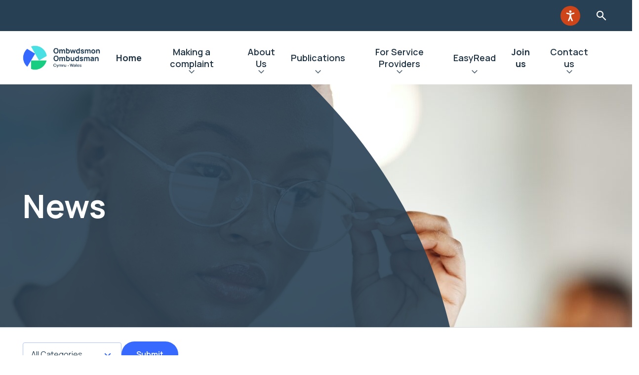

--- FILE ---
content_type: text/html; charset=UTF-8
request_url: https://www.ombudsman.wales/blog/media_category/annual-letters/
body_size: 11642
content:
<!doctype html>
<html lang="en-GB" prefix="og: https://ogp.me/ns#">
    <head>

    <script src="https://ajax.googleapis.com/ajax/libs/webfont/1.6.26/webfont.js"></script>
    <script src="https://unpkg.com/@googlemaps/markerclusterer/dist/index.min.js"></script>

    <link rel="preload" href="https://www.ombudsman.wales/wp-content/themes/spindogs/css/icomoon/fonts/icomoon.ttf?eoj5nh" as="font" type="font/ttf" crossorigin>
    <link rel="preload" href="https://www.ombudsman.wales/wp-content/themes/spindogs/css/icomoon/fonts/icomoon.woff?eoj5nh" as="font" type="font/woff" crossorigin>
    <link rel="prefetch" href="https://www.ombudsman.wales/wp-content/themes/spindogs/css/icomoon/fonts/icomoon.svg?eoj5nh#icomoon" type="image/svg+xml" crossorigin>


    <!-- favicon files -->
    <link rel="apple-touch-icon-precomposed" sizes="57x57" href="https://www.ombudsman.wales/wp-content/themes/spindogs/images/favicon/apple-touch-icon-57x57.png">
    <link rel="apple-touch-icon-precomposed" sizes="114x114" href="https://www.ombudsman.wales/wp-content/themes/spindogs/images/favicon/apple-touch-icon-114x114.png">
    <link rel="apple-touch-icon-precomposed" sizes="72x72" href="https://www.ombudsman.wales/wp-content/themes/spindogs/images/favicon/apple-touch-icon-72x72.png">
    <link rel="apple-touch-icon-precomposed" sizes="144x144" href="https://www.ombudsman.wales/wp-content/themes/spindogs/images/favicon/apple-touch-icon-144x144.png">
    <link rel="apple-touch-icon-precomposed" sizes="60x60" href=https://www.ombudsman.wales/wp-content/themes/spindogs"/images/favicon/apple-touch-icon-60x60.png">
    <link rel="apple-touch-icon-precomposed" sizes="120x120" href="https://www.ombudsman.wales/wp-content/themes/spindogs/images/favicon/apple-touch-icon-120x120.png">
    <link rel="apple-touch-icon-precomposed" sizes="76x76" href="https://www.ombudsman.wales/wp-content/themes/spindogs/images/favicon/apple-touch-icon-76x76.png">
    <link rel="apple-touch-icon-precomposed" sizes="152x152" href="https://www.ombudsman.wales/wp-content/themes/spindogs/images/favicon/apple-touch-icon-152x152.png">
    <link rel="icon" type="image/png" href="https://www.ombudsman.wales/wp-content/themes/spindogs/images/favicon/favicon-196x196.png" sizes="196x196">
    <link rel="icon" type="image/png" href="https://www.ombudsman.wales/wp-content/themes/spindogs/images/favicon/favicon-96x96.png" sizes="96x96">
    <link rel="icon" type="image/png" href="https://www.ombudsman.wales/wp-content/themes/spindogs/images/favicon/favicon-32x32.png" sizes="32x32">
    <link rel="icon" type="image/png" href="https://www.ombudsman.wales/wp-content/themes/spindogs/images/favicon/favicon-16x16.png" sizes="16x16">
    <link rel="icon" type="image/png" href="https://www.ombudsman.wales/wp-content/themes/spindogs/images/favicon/favicon-128.png" sizes="128x128">
    <meta name="application-name" content="&nbsp;">
    <meta name="msapplication-TileColor" content="#FFFFFF">
    <meta name="msapplication-TileImage" content="mstile-144x144.png">
    <meta name="msapplication-square70x70logo" content="mstile-70x70.png">
    <meta name="msapplication-square150x150logo" content="mstile-150x150.png">
    <meta name="msapplication-wide310x150logo" content="mstile-310x150.png">
    <meta name="msapplication-square310x310logo" content="mstile-310x310.png">

    	<style>img:is([sizes="auto" i], [sizes^="auto," i]) { contain-intrinsic-size: 3000px 1500px }</style>
	
<!-- Search Engine Optimization by Rank Math PRO - https://rankmath.com/ -->
<title>Annual Letters - Public Services Ombudsman for Wales</title>
<meta name="robots" content="index, follow, max-snippet:-1, max-video-preview:-1, max-image-preview:large"/>
<link rel="canonical" href="https://www.ombudsman.wales/blog/media_category/annual-letters/" />
<link rel="next" href="https://www.ombudsman.wales/blog/media_category/annual-letters/page/2/" />
<meta property="og:locale" content="en_GB" />
<meta property="og:type" content="article" />
<meta property="og:title" content="Annual Letters - Public Services Ombudsman for Wales" />
<meta property="og:url" content="https://www.ombudsman.wales/blog/media_category/annual-letters/" />
<meta property="og:site_name" content="Public Services Ombudsman for Wales" />
<meta name="twitter:card" content="summary_large_image" />
<meta name="twitter:title" content="Annual Letters - Public Services Ombudsman for Wales" />
<meta name="twitter:label1" content="Media" />
<meta name="twitter:data1" content="54" />
<script type="application/ld+json" class="rank-math-schema-pro">{"@context":"https://schema.org","@graph":[{"@type":"Person","@id":"https://www.ombudsman.wales/#person","name":"Public Services Ombudsman for Wales"},{"@type":"WebSite","@id":"https://www.ombudsman.wales/#website","url":"https://www.ombudsman.wales","name":"Public Services Ombudsman for Wales","publisher":{"@id":"https://www.ombudsman.wales/#person"},"inLanguage":"en-GB"},{"@type":"CollectionPage","@id":"https://www.ombudsman.wales/blog/media_category/annual-letters/#webpage","url":"https://www.ombudsman.wales/blog/media_category/annual-letters/","name":"Annual Letters - Public Services Ombudsman for Wales","isPartOf":{"@id":"https://www.ombudsman.wales/#website"},"inLanguage":"en-GB"}]}</script>
<!-- /Rank Math WordPress SEO plugin -->

<link rel="alternate" type="application/rss+xml" title="Public Services Ombudsman for Wales &raquo; Annual Letters Media Category Feed" href="https://www.ombudsman.wales/blog/media_category/annual-letters/feed/" />
<script>
window._wpemojiSettings = {"baseUrl":"https:\/\/s.w.org\/images\/core\/emoji\/16.0.1\/72x72\/","ext":".png","svgUrl":"https:\/\/s.w.org\/images\/core\/emoji\/16.0.1\/svg\/","svgExt":".svg","source":{"concatemoji":"https:\/\/www.ombudsman.wales\/wp-includes\/js\/wp-emoji-release.min.js?ver=6.8.3"}};
/*! This file is auto-generated */
!function(s,n){var o,i,e;function c(e){try{var t={supportTests:e,timestamp:(new Date).valueOf()};sessionStorage.setItem(o,JSON.stringify(t))}catch(e){}}function p(e,t,n){e.clearRect(0,0,e.canvas.width,e.canvas.height),e.fillText(t,0,0);var t=new Uint32Array(e.getImageData(0,0,e.canvas.width,e.canvas.height).data),a=(e.clearRect(0,0,e.canvas.width,e.canvas.height),e.fillText(n,0,0),new Uint32Array(e.getImageData(0,0,e.canvas.width,e.canvas.height).data));return t.every(function(e,t){return e===a[t]})}function u(e,t){e.clearRect(0,0,e.canvas.width,e.canvas.height),e.fillText(t,0,0);for(var n=e.getImageData(16,16,1,1),a=0;a<n.data.length;a++)if(0!==n.data[a])return!1;return!0}function f(e,t,n,a){switch(t){case"flag":return n(e,"\ud83c\udff3\ufe0f\u200d\u26a7\ufe0f","\ud83c\udff3\ufe0f\u200b\u26a7\ufe0f")?!1:!n(e,"\ud83c\udde8\ud83c\uddf6","\ud83c\udde8\u200b\ud83c\uddf6")&&!n(e,"\ud83c\udff4\udb40\udc67\udb40\udc62\udb40\udc65\udb40\udc6e\udb40\udc67\udb40\udc7f","\ud83c\udff4\u200b\udb40\udc67\u200b\udb40\udc62\u200b\udb40\udc65\u200b\udb40\udc6e\u200b\udb40\udc67\u200b\udb40\udc7f");case"emoji":return!a(e,"\ud83e\udedf")}return!1}function g(e,t,n,a){var r="undefined"!=typeof WorkerGlobalScope&&self instanceof WorkerGlobalScope?new OffscreenCanvas(300,150):s.createElement("canvas"),o=r.getContext("2d",{willReadFrequently:!0}),i=(o.textBaseline="top",o.font="600 32px Arial",{});return e.forEach(function(e){i[e]=t(o,e,n,a)}),i}function t(e){var t=s.createElement("script");t.src=e,t.defer=!0,s.head.appendChild(t)}"undefined"!=typeof Promise&&(o="wpEmojiSettingsSupports",i=["flag","emoji"],n.supports={everything:!0,everythingExceptFlag:!0},e=new Promise(function(e){s.addEventListener("DOMContentLoaded",e,{once:!0})}),new Promise(function(t){var n=function(){try{var e=JSON.parse(sessionStorage.getItem(o));if("object"==typeof e&&"number"==typeof e.timestamp&&(new Date).valueOf()<e.timestamp+604800&&"object"==typeof e.supportTests)return e.supportTests}catch(e){}return null}();if(!n){if("undefined"!=typeof Worker&&"undefined"!=typeof OffscreenCanvas&&"undefined"!=typeof URL&&URL.createObjectURL&&"undefined"!=typeof Blob)try{var e="postMessage("+g.toString()+"("+[JSON.stringify(i),f.toString(),p.toString(),u.toString()].join(",")+"));",a=new Blob([e],{type:"text/javascript"}),r=new Worker(URL.createObjectURL(a),{name:"wpTestEmojiSupports"});return void(r.onmessage=function(e){c(n=e.data),r.terminate(),t(n)})}catch(e){}c(n=g(i,f,p,u))}t(n)}).then(function(e){for(var t in e)n.supports[t]=e[t],n.supports.everything=n.supports.everything&&n.supports[t],"flag"!==t&&(n.supports.everythingExceptFlag=n.supports.everythingExceptFlag&&n.supports[t]);n.supports.everythingExceptFlag=n.supports.everythingExceptFlag&&!n.supports.flag,n.DOMReady=!1,n.readyCallback=function(){n.DOMReady=!0}}).then(function(){return e}).then(function(){var e;n.supports.everything||(n.readyCallback(),(e=n.source||{}).concatemoji?t(e.concatemoji):e.wpemoji&&e.twemoji&&(t(e.twemoji),t(e.wpemoji)))}))}((window,document),window._wpemojiSettings);
</script>
<style id='wp-emoji-styles-inline-css'>

	img.wp-smiley, img.emoji {
		display: inline !important;
		border: none !important;
		box-shadow: none !important;
		height: 1em !important;
		width: 1em !important;
		margin: 0 0.07em !important;
		vertical-align: -0.1em !important;
		background: none !important;
		padding: 0 !important;
	}
</style>
<link rel='stylesheet' id='wp-block-library-css' href='https://www.ombudsman.wales/wp-includes/css/dist/block-library/style.min.css?ver=6.8.3' media='all' />
<style id='classic-theme-styles-inline-css'>
/*! This file is auto-generated */
.wp-block-button__link{color:#fff;background-color:#32373c;border-radius:9999px;box-shadow:none;text-decoration:none;padding:calc(.667em + 2px) calc(1.333em + 2px);font-size:1.125em}.wp-block-file__button{background:#32373c;color:#fff;text-decoration:none}
</style>
<style id='global-styles-inline-css'>
:root{--wp--preset--aspect-ratio--square: 1;--wp--preset--aspect-ratio--4-3: 4/3;--wp--preset--aspect-ratio--3-4: 3/4;--wp--preset--aspect-ratio--3-2: 3/2;--wp--preset--aspect-ratio--2-3: 2/3;--wp--preset--aspect-ratio--16-9: 16/9;--wp--preset--aspect-ratio--9-16: 9/16;--wp--preset--color--black: #000000;--wp--preset--color--cyan-bluish-gray: #abb8c3;--wp--preset--color--white: #ffffff;--wp--preset--color--pale-pink: #f78da7;--wp--preset--color--vivid-red: #cf2e2e;--wp--preset--color--luminous-vivid-orange: #ff6900;--wp--preset--color--luminous-vivid-amber: #fcb900;--wp--preset--color--light-green-cyan: #7bdcb5;--wp--preset--color--vivid-green-cyan: #00d084;--wp--preset--color--pale-cyan-blue: #8ed1fc;--wp--preset--color--vivid-cyan-blue: #0693e3;--wp--preset--color--vivid-purple: #9b51e0;--wp--preset--gradient--vivid-cyan-blue-to-vivid-purple: linear-gradient(135deg,rgba(6,147,227,1) 0%,rgb(155,81,224) 100%);--wp--preset--gradient--light-green-cyan-to-vivid-green-cyan: linear-gradient(135deg,rgb(122,220,180) 0%,rgb(0,208,130) 100%);--wp--preset--gradient--luminous-vivid-amber-to-luminous-vivid-orange: linear-gradient(135deg,rgba(252,185,0,1) 0%,rgba(255,105,0,1) 100%);--wp--preset--gradient--luminous-vivid-orange-to-vivid-red: linear-gradient(135deg,rgba(255,105,0,1) 0%,rgb(207,46,46) 100%);--wp--preset--gradient--very-light-gray-to-cyan-bluish-gray: linear-gradient(135deg,rgb(238,238,238) 0%,rgb(169,184,195) 100%);--wp--preset--gradient--cool-to-warm-spectrum: linear-gradient(135deg,rgb(74,234,220) 0%,rgb(151,120,209) 20%,rgb(207,42,186) 40%,rgb(238,44,130) 60%,rgb(251,105,98) 80%,rgb(254,248,76) 100%);--wp--preset--gradient--blush-light-purple: linear-gradient(135deg,rgb(255,206,236) 0%,rgb(152,150,240) 100%);--wp--preset--gradient--blush-bordeaux: linear-gradient(135deg,rgb(254,205,165) 0%,rgb(254,45,45) 50%,rgb(107,0,62) 100%);--wp--preset--gradient--luminous-dusk: linear-gradient(135deg,rgb(255,203,112) 0%,rgb(199,81,192) 50%,rgb(65,88,208) 100%);--wp--preset--gradient--pale-ocean: linear-gradient(135deg,rgb(255,245,203) 0%,rgb(182,227,212) 50%,rgb(51,167,181) 100%);--wp--preset--gradient--electric-grass: linear-gradient(135deg,rgb(202,248,128) 0%,rgb(113,206,126) 100%);--wp--preset--gradient--midnight: linear-gradient(135deg,rgb(2,3,129) 0%,rgb(40,116,252) 100%);--wp--preset--font-size--small: 13px;--wp--preset--font-size--medium: 20px;--wp--preset--font-size--large: 36px;--wp--preset--font-size--x-large: 42px;--wp--preset--spacing--20: 0.44rem;--wp--preset--spacing--30: 0.67rem;--wp--preset--spacing--40: 1rem;--wp--preset--spacing--50: 1.5rem;--wp--preset--spacing--60: 2.25rem;--wp--preset--spacing--70: 3.38rem;--wp--preset--spacing--80: 5.06rem;--wp--preset--shadow--natural: 6px 6px 9px rgba(0, 0, 0, 0.2);--wp--preset--shadow--deep: 12px 12px 50px rgba(0, 0, 0, 0.4);--wp--preset--shadow--sharp: 6px 6px 0px rgba(0, 0, 0, 0.2);--wp--preset--shadow--outlined: 6px 6px 0px -3px rgba(255, 255, 255, 1), 6px 6px rgba(0, 0, 0, 1);--wp--preset--shadow--crisp: 6px 6px 0px rgba(0, 0, 0, 1);}:where(.is-layout-flex){gap: 0.5em;}:where(.is-layout-grid){gap: 0.5em;}body .is-layout-flex{display: flex;}.is-layout-flex{flex-wrap: wrap;align-items: center;}.is-layout-flex > :is(*, div){margin: 0;}body .is-layout-grid{display: grid;}.is-layout-grid > :is(*, div){margin: 0;}:where(.wp-block-columns.is-layout-flex){gap: 2em;}:where(.wp-block-columns.is-layout-grid){gap: 2em;}:where(.wp-block-post-template.is-layout-flex){gap: 1.25em;}:where(.wp-block-post-template.is-layout-grid){gap: 1.25em;}.has-black-color{color: var(--wp--preset--color--black) !important;}.has-cyan-bluish-gray-color{color: var(--wp--preset--color--cyan-bluish-gray) !important;}.has-white-color{color: var(--wp--preset--color--white) !important;}.has-pale-pink-color{color: var(--wp--preset--color--pale-pink) !important;}.has-vivid-red-color{color: var(--wp--preset--color--vivid-red) !important;}.has-luminous-vivid-orange-color{color: var(--wp--preset--color--luminous-vivid-orange) !important;}.has-luminous-vivid-amber-color{color: var(--wp--preset--color--luminous-vivid-amber) !important;}.has-light-green-cyan-color{color: var(--wp--preset--color--light-green-cyan) !important;}.has-vivid-green-cyan-color{color: var(--wp--preset--color--vivid-green-cyan) !important;}.has-pale-cyan-blue-color{color: var(--wp--preset--color--pale-cyan-blue) !important;}.has-vivid-cyan-blue-color{color: var(--wp--preset--color--vivid-cyan-blue) !important;}.has-vivid-purple-color{color: var(--wp--preset--color--vivid-purple) !important;}.has-black-background-color{background-color: var(--wp--preset--color--black) !important;}.has-cyan-bluish-gray-background-color{background-color: var(--wp--preset--color--cyan-bluish-gray) !important;}.has-white-background-color{background-color: var(--wp--preset--color--white) !important;}.has-pale-pink-background-color{background-color: var(--wp--preset--color--pale-pink) !important;}.has-vivid-red-background-color{background-color: var(--wp--preset--color--vivid-red) !important;}.has-luminous-vivid-orange-background-color{background-color: var(--wp--preset--color--luminous-vivid-orange) !important;}.has-luminous-vivid-amber-background-color{background-color: var(--wp--preset--color--luminous-vivid-amber) !important;}.has-light-green-cyan-background-color{background-color: var(--wp--preset--color--light-green-cyan) !important;}.has-vivid-green-cyan-background-color{background-color: var(--wp--preset--color--vivid-green-cyan) !important;}.has-pale-cyan-blue-background-color{background-color: var(--wp--preset--color--pale-cyan-blue) !important;}.has-vivid-cyan-blue-background-color{background-color: var(--wp--preset--color--vivid-cyan-blue) !important;}.has-vivid-purple-background-color{background-color: var(--wp--preset--color--vivid-purple) !important;}.has-black-border-color{border-color: var(--wp--preset--color--black) !important;}.has-cyan-bluish-gray-border-color{border-color: var(--wp--preset--color--cyan-bluish-gray) !important;}.has-white-border-color{border-color: var(--wp--preset--color--white) !important;}.has-pale-pink-border-color{border-color: var(--wp--preset--color--pale-pink) !important;}.has-vivid-red-border-color{border-color: var(--wp--preset--color--vivid-red) !important;}.has-luminous-vivid-orange-border-color{border-color: var(--wp--preset--color--luminous-vivid-orange) !important;}.has-luminous-vivid-amber-border-color{border-color: var(--wp--preset--color--luminous-vivid-amber) !important;}.has-light-green-cyan-border-color{border-color: var(--wp--preset--color--light-green-cyan) !important;}.has-vivid-green-cyan-border-color{border-color: var(--wp--preset--color--vivid-green-cyan) !important;}.has-pale-cyan-blue-border-color{border-color: var(--wp--preset--color--pale-cyan-blue) !important;}.has-vivid-cyan-blue-border-color{border-color: var(--wp--preset--color--vivid-cyan-blue) !important;}.has-vivid-purple-border-color{border-color: var(--wp--preset--color--vivid-purple) !important;}.has-vivid-cyan-blue-to-vivid-purple-gradient-background{background: var(--wp--preset--gradient--vivid-cyan-blue-to-vivid-purple) !important;}.has-light-green-cyan-to-vivid-green-cyan-gradient-background{background: var(--wp--preset--gradient--light-green-cyan-to-vivid-green-cyan) !important;}.has-luminous-vivid-amber-to-luminous-vivid-orange-gradient-background{background: var(--wp--preset--gradient--luminous-vivid-amber-to-luminous-vivid-orange) !important;}.has-luminous-vivid-orange-to-vivid-red-gradient-background{background: var(--wp--preset--gradient--luminous-vivid-orange-to-vivid-red) !important;}.has-very-light-gray-to-cyan-bluish-gray-gradient-background{background: var(--wp--preset--gradient--very-light-gray-to-cyan-bluish-gray) !important;}.has-cool-to-warm-spectrum-gradient-background{background: var(--wp--preset--gradient--cool-to-warm-spectrum) !important;}.has-blush-light-purple-gradient-background{background: var(--wp--preset--gradient--blush-light-purple) !important;}.has-blush-bordeaux-gradient-background{background: var(--wp--preset--gradient--blush-bordeaux) !important;}.has-luminous-dusk-gradient-background{background: var(--wp--preset--gradient--luminous-dusk) !important;}.has-pale-ocean-gradient-background{background: var(--wp--preset--gradient--pale-ocean) !important;}.has-electric-grass-gradient-background{background: var(--wp--preset--gradient--electric-grass) !important;}.has-midnight-gradient-background{background: var(--wp--preset--gradient--midnight) !important;}.has-small-font-size{font-size: var(--wp--preset--font-size--small) !important;}.has-medium-font-size{font-size: var(--wp--preset--font-size--medium) !important;}.has-large-font-size{font-size: var(--wp--preset--font-size--large) !important;}.has-x-large-font-size{font-size: var(--wp--preset--font-size--x-large) !important;}
:where(.wp-block-post-template.is-layout-flex){gap: 1.25em;}:where(.wp-block-post-template.is-layout-grid){gap: 1.25em;}
:where(.wp-block-columns.is-layout-flex){gap: 2em;}:where(.wp-block-columns.is-layout-grid){gap: 2em;}
:root :where(.wp-block-pullquote){font-size: 1.5em;line-height: 1.6;}
</style>
<link rel='stylesheet' id='spindogs-css' href='https://www.ombudsman.wales/wp-content/themes/spindogs/css/main.css?ver=1764587996' media='all' />
<link rel="https://api.w.org/" href="https://www.ombudsman.wales/wp-json/" /><link rel="EditURI" type="application/rsd+xml" title="RSD" href="https://www.ombudsman.wales/xmlrpc.php?rsd" />
<meta charset='UTF-8'><meta name="viewport" content="width=device-width, initial-scale=1, shrink-to-fit=no"><!-- Google Tag Manager -->
<script>(function(w,d,s,l,i){w[l]=w[l]||[];w[l].push({'gtm.start':
new Date().getTime(),event:'gtm.js'});var f=d.getElementsByTagName(s)[0],
j=d.createElement(s),dl=l!='dataLayer'?'&l='+l:'';j.async=true;j.src=
'https://www.googletagmanager.com/gtm.js?id='+i+dl;f.parentNode.insertBefore(j,f);
})(window,document,'script','dataLayer','GTM-577PGV5');

window.dataLayer = window.dataLayer || [];
function gtag() { window.dataLayer.push(arguments); }
gtag('consent', 'default', {
  ad_storage: 'denied',
  analytics_storage: 'denied',
  ad_user_data: 'denied',
  ad_personalization: 'denied',
wait_for_update: 500,
});
dataLayer.push({'event': 'default_consent'});
</script>
<!-- End Google Tag Manager -->

</head>
    <body class='archive tax-media_category term-annual-letters term-62 wp-theme-spindogs'>
        <!-- Google Tag Manager (noscript) -->
<noscript><iframe src="https://www.googletagmanager.com/ns.html?id=GTM-577PGV5"
height="0" width="0" style="display:none;visibility:hidden"></iframe></noscript>
<!-- End Google Tag Manager (noscript) -->

         <div id="backToTop"></div>
         <nav aria-label="Skip to main">
            <a class="visually-hidden-focusable skiptomain" href="#Main">Skip to main content</a>
        </nav>

        <div class="wrapper"><!--wrapper-->
            <div class="row">
    <div class="col-12 order-1">
        <div class="header-aux">
            <div class="container">
                <div class="row">
                    <div class="col-12">
                        <div class="header-aux-nav">
                            <nav aria-label="Auxillery">
                                <ul class="nav-aux">
    <li class="menu-item">
		<div id="__ba_panel"><div class="imgDiv"><button aria-label="Listen with the ReachDeck Toolbar" title="Listen with the ReachDeck Toolbar" class="gw-launchpad-icon-button gw-launchpad-icon-button--orange gw-launchpad-icon-button--s3" type="button"><span class="gw-launchpad-icon-button__icon gw-launchpad-icon-button__icon--launchpad-s1 gw-launchpad-button__icon--accessibility-man-white" alt="Listen with the ReachDeck Toolbar"></span></button></div></div>
	</li>
	    <li class="menu-item">
		<button type="button" class="searchtoggle searchToggleTrigger">Toggle Search Form</button>
	</li>
</ul>
                            </nav>
                            <!--nav-->
                        </div>
                    </div>
                </div>
            </div>
        </div>
    </div>
    <div class="col-12 order-3 order-xl-2">
        <div class="searchbar searchBarElement" role="search" aria-hidden="true">
    <div class="container">
        <div class="searchbar-form">
            <form action="https://www.ombudsman.wales">
                <div class="container">
                    <div class="row">
                        <div class="col-xl-6 offset-xl-3">
                            <div class="search-wrapper">
                                <div class="field_wrap __text">
                                    <div class="label_wrap"><label for="searchbar-input">Type in your search and hit enter to see results…</label></div>
                                    <div class="input_wrap">
                                        <input type="text" placeholder="Search item" name="s" id="searchbar-input" class="searchBarFocus" value="" tabindex="-1">
                                    </div>
                                </div>
                                <div class="submit_wrap">
                                    <button type="submit" tabindex="-1">Search</button>
                                </div>
                                <button class="searchbar-close searchbarClose"><span class="visually-hidden">Searchbar close</span></button>
                            </div>
                        </div>
                    </div>
                </div>
            </form>
        </div>
    </div>
</div>
    </div>
    <div class="col-12 order-2 order-xl-3">
        <header class="header">
            <div class="container">
                <div class="row position-relative">
                    <div class="position-static col-12">
                        <div class="header-wrapper">
                                                        <a href="https://www.ombudsman.wales" class="header-logo">
                                <img src="https://www.ombudsman.wales/wp-content/uploads/2022/10/Ombudsman-Wales-Primary-Logo-Colour-Dark.png" alt="Public Services Ombudsman for Wales">
                            </a>
                                                        <div class="navcontainer">
                                <!--offcanvas-->
                                <div class="navwrap">
    <nav aria-label="Primary" class="nav">
                <ul>
                                                                <li class="menu-item menu-item-type-post_type menu-item-object-page menu-item-home menu-item-4171"><a href="https://www.ombudsman.wales/">Home</a></li>
                                                                                <li class="menu-item menu-item-type-post_type menu-item-object-page menu-item-412 menu-item menu-item-has-megamenu">
                        <div class="menu-item-has-megamenu-button">
                            <a href="https://www.ombudsman.wales/making-a-complaint/">Making a complaint</a>
                            <button type="button" aria-haspopup="true" aria-expanded="false">Expand Making a complaint</button>
                        </div>
                        <div class="menu-item-is-megamenu">
                            <div class="backto"><button type="button" aria-label="Back">Making a complaint</button></div>
                            <div class="viewall"><a href="https://www.ombudsman.wales/making-a-complaint/">Making a complaint</a></div>
                            <div class="container">
                                <div class="megamenu-wrap">
                                    <div class="megamenu-col">
                                        <div class="row">
                                                                                        <div class="col-lg-6 col-xl-3">
                                                                                                <a href="https://www.ombudsman.wales/making-a-complaint/" class="megamenu-link megamenu-link-has-children __heading">
                                                    <h2>Information:</h2>
                                                </a>
                                                                                                                                                <ul class="megamenu-list">
                                                    <!-- List items -->
                                                    <li class="backto"><button type="button">Information:</button></li>
                                                    <li class="viewall"><button type="button">Information:</button></li>
                                                                                                                                                                    <li><a href="/how-to-complain/" class="megamenu-link">How to complain</a></li>
                                                                                                                                                                                                                            <li><a href="/factsheets-new/" class="megamenu-link">Factsheets</a></li>
                                                                                                                                                                                                                            <li><a href="https://www.ombudsman.wales/organisations-you-can-complain-to-us-about/" class="megamenu-link">Organisations you can complain to us about</a></li>
                                                                                                                                                                                                                            <li><a href="/making-a-complaint/how-we-can-help-you-to-use-our-service/" class="megamenu-link">How we can help you to use our service</a></li>
                                                                                                                                                                                                                            <li><a href="/microsoft-365-secure-email/" class="megamenu-link">Microsoft 365 Secure Email</a></li>
                                                                                                                                                            </ul>
                                                                                            </div>
                                                                                        <div class="col-lg-6 col-xl-3">
                                                                                                <a href="https://www.ombudsman.wales/making-a-complaint/" class="megamenu-link megamenu-link-has-children __heading">
                                                    <h2>Complaints About:</h2>
                                                </a>
                                                                                                                                                <ul class="megamenu-list">
                                                    <!-- List items -->
                                                    <li class="backto"><button type="button">Complaints About:</button></li>
                                                    <li class="viewall"><button type="button">Complaints About:</button></li>
                                                                                                                                                                    <li><a href="/fact-sheets/complaints-against-public-bodies-our-procedure-easy-read/" class="megamenu-link">Complaints about public service providers in Wales</a></li>
                                                                                                                                                                                                                            <li><a href="/fact-sheets/what-we-do-when-we-get-your-complaint-about-the-conduct-of-a-local-councillor/" class="megamenu-link">Complaints about the conduct of local councillors</a></li>
                                                                                                                                                                                                                            <li><a href="/fact-sheets/complaints-about-independent-care-providers/" class="megamenu-link">Complaints about independent care providers</a></li>
                                                                                                                                                                                                                            <li><a href="/complaints-about-covid-nosocomial/" class="megamenu-link">Complaints about Nosocomial COVID-19</a></li>
                                                                                                                                                            </ul>
                                                                                            </div>
                                                                                        <div class="col-lg-6 col-xl-3">
                                                                                                <a href="https://www.ombudsman.wales/making-a-complaint/" class="megamenu-link megamenu-link-has-children __heading">
                                                    <h2>Other Organisations:</h2>
                                                </a>
                                                                                                                                                <ul class="megamenu-list">
                                                    <!-- List items -->
                                                    <li class="backto"><button type="button">Other Organisations:</button></li>
                                                    <li class="viewall"><button type="button">Other Organisations:</button></li>
                                                                                                                                                                    <li><a href="https://www.ombudsman.wales/other-organisations-that-may-be-able-to-help-you/" class="megamenu-link">Other organisations that may be able to help you</a></li>
                                                                                                                                                                                                                            <li><a href="/advice-advocates/" class="megamenu-link">Advice and Advocacy bodies</a></li>
                                                                                                                                                                                                                            <li><a href="https://www.ombudsman.wales/free-online-training-for-senedd-and-westminster-parliament-constituency-teams/" class="megamenu-link">Free online training for Senedd and Westminster Parliament constituency teams</a></li>
                                                                                                                                                            </ul>
                                                                                            </div>
                                                                                    </div>
                                    </div>
                                </div>
                            </div>
                        </div>
                    </li>
                                                                                <li class="menu-item menu-item-type-post_type menu-item-object-page menu-item-406 menu-item menu-item-has-megamenu">
                        <div class="menu-item-has-megamenu-button">
                            <a href="https://www.ombudsman.wales/about-us/">About Us</a>
                            <button type="button" aria-haspopup="true" aria-expanded="false">Expand About Us</button>
                        </div>
                        <div class="menu-item-is-megamenu">
                            <div class="backto"><button type="button" aria-label="Back">About Us</button></div>
                            <div class="viewall"><a href="https://www.ombudsman.wales/about-us/">About Us</a></div>
                            <div class="container">
                                <div class="megamenu-wrap">
                                    <div class="megamenu-col">
                                        <div class="row">
                                                                                        <div class="col-lg-6 col-xl-3">
                                                                                                <a href="https://www.ombudsman.wales/about-us/" class="megamenu-link megamenu-link-has-children __heading">
                                                    <h2>About us:</h2>
                                                </a>
                                                                                                                                                <ul class="megamenu-list">
                                                    <!-- List items -->
                                                    <li class="backto"><button type="button">About us:</button></li>
                                                    <li class="viewall"><button type="button">About us:</button></li>
                                                                                                                                                                    <li><a href="/who-we-are/" class="megamenu-link">Who We Are</a></li>
                                                                                                                                                                                                                            <li><a href="https://www.ombudsman.wales/vision-mission-and-values/" class="megamenu-link">Our mission, ambition, principles and aims</a></li>
                                                                                                                                                                                                                            <li><a href="https://www.ombudsman.wales/own-initiative-investigations/" class="megamenu-link">Our Own Initiative Investigations</a></li>
                                                                                                                                                                                                                            <li><a href="https://www.ombudsman.wales/service-standards/" class="megamenu-link">Our Service Standards</a></li>
                                                                                                                                                                                                                            <li><a href="https://www.ombudsman.wales/policies-and-procedures/" class="megamenu-link">Our Policies and Procedures </a></li>
                                                                                                                                                            </ul>
                                                                                            </div>
                                                                                        <div class="col-lg-6 col-xl-3">
                                                                                                <a href="https://www.ombudsman.wales/about-us/" class="megamenu-link megamenu-link-has-children __heading">
                                                    <h2>Requesting:</h2>
                                                </a>
                                                                                                                                                <ul class="megamenu-list">
                                                    <!-- List items -->
                                                    <li class="backto"><button type="button">Requesting:</button></li>
                                                    <li class="viewall"><button type="button">Requesting:</button></li>
                                                                                                                                                                    <li><a href="/how-to-request-a-review-of-a-decision-we-have-taken-or-complain-about-us" class="megamenu-link">How to request a review of a decision we have taken or complain about us</a></li>
                                                                                                                                                                                                                            <li><a href="https://www.ombudsman.wales/freedom-of-information/" class="megamenu-link">How to request information about our work</a></li>
                                                                                                                                                                                                                            <li><a href="https://www.ombudsman.wales/data-protection/" class="megamenu-link">How to request information we hold about you</a></li>
                                                                                                                                                                                                                            <li><a href="https://www.ombudsman.wales/guide-to-information/" class="megamenu-link">Guide to Information </a></li>
                                                                                                                                                            </ul>
                                                                                            </div>
                                                                                        <div class="col-lg-6 col-xl-3">
                                                                                                <a href="https://www.ombudsman.wales/about-us/" class="megamenu-link megamenu-link-has-children __heading">
                                                    <h2>Other:</h2>
                                                </a>
                                                                                                                                                <ul class="megamenu-list">
                                                    <!-- List items -->
                                                    <li class="backto"><button type="button">Other:</button></li>
                                                    <li class="viewall"><button type="button">Other:</button></li>
                                                                                                                                                                    <li><a href="https://www.ombudsman.wales/news/" class="megamenu-link">News</a></li>
                                                                                                                                                                                                                            <li><a href="https://www.ombudsman.wales/accessibility/" class="megamenu-link">Accessibility</a></li>
                                                                                                                                                                                                                            <li><a href="https://www.ombudsman.wales/public-services-ombudsman-wales-act-2019/" class="megamenu-link">Read the Public Services Ombudsman (Wales) Act 2019</a></li>
                                                                                                                                                            </ul>
                                                                                            </div>
                                                                                    </div>
                                    </div>
                                </div>
                            </div>
                        </div>
                    </li>
                                                                                <li class="menu-item menu-item-type-post_type menu-item-object-page menu-item-555 menu-item menu-item-has-megamenu">
                        <div class="menu-item-has-megamenu-button">
                            <a href="https://www.ombudsman.wales/publications/">Publications</a>
                            <button type="button" aria-haspopup="true" aria-expanded="false">Expand Publications</button>
                        </div>
                        <div class="menu-item-is-megamenu">
                            <div class="backto"><button type="button" aria-label="Back">Publications</button></div>
                            <div class="viewall"><a href="https://www.ombudsman.wales/publications/">Publications</a></div>
                            <div class="container">
                                <div class="megamenu-wrap">
                                    <div class="megamenu-col">
                                        <div class="row">
                                                                                        <div class="col-lg-6 col-xl-3">
                                                                                                <a href="https://www.ombudsman.wales/publications/" class="megamenu-link megamenu-link-has-children __heading">
                                                    <h2>Publications:</h2>
                                                </a>
                                                                                                                                                <ul class="megamenu-list">
                                                    <!-- List items -->
                                                    <li class="backto"><button type="button">Publications:</button></li>
                                                    <li class="viewall"><button type="button">Publications:</button></li>
                                                                                                                                                                    <li><a href="/factsheets-new/" class="megamenu-link">Factsheets</a></li>
                                                                                                                                                                                                                            <li><a href="/information-for-councillors/" class="megamenu-link">Information for Councillors</a></li>
                                                                                                                                                                                                                            <li><a href="/consultations/" class="megamenu-link">Consultations</a></li>
                                                                                                                                                                                                                            <li><a href="/research-and-surveys/" class="megamenu-link">Research and Surveys</a></li>
                                                                                                                                                                                                                            <li><a href="/annual-letters/" class="megamenu-link">Annual Letters</a></li>
                                                                                                                                                                                                                            <li><a href="https://www.ombudsman.wales/independent-review/" class="megamenu-link">Independent Review</a></li>
                                                                                                                                                            </ul>
                                                                                            </div>
                                                                                        <div class="col-lg-6 col-xl-3">
                                                                                                <a href="https://www.ombudsman.wales/publications/" class="megamenu-link megamenu-link-has-children __heading">
                                                    <h2>Case Findings:</h2>
                                                </a>
                                                                                                                                                <ul class="megamenu-list">
                                                    <!-- List items -->
                                                    <li class="backto"><button type="button">Case Findings:</button></li>
                                                    <li class="viewall"><button type="button">Case Findings:</button></li>
                                                                                                                                                                    <li><a href="/findings/" class="megamenu-link">Our Findings</a></li>
                                                                                                                                                                                                                            <li><a href="/reports/" class="megamenu-link">Public Interest Reports</a></li>
                                                                                                                                                                                                                            <li><a href="/own-initiative-reports/" class="megamenu-link">Own Initiative Reports</a></li>
                                                                                                                                                                                                                            <li><a href="/equality-and-human-rights-casebook/" class="megamenu-link">Equality and Human Rights Casebook</a></li>
                                                                                                                                                                                                                            <li><a href="/open-data-2/" class="megamenu-link">Open Data</a></li>
                                                                                                                                                            </ul>
                                                                                            </div>
                                                                                        <div class="col-lg-6 col-xl-3">
                                                                                                <a href="https://www.ombudsman.wales/publications/" class="megamenu-link megamenu-link-has-children __heading">
                                                    <h2>Plans and Reports:</h2>
                                                </a>
                                                                                                                                                <ul class="megamenu-list">
                                                    <!-- List items -->
                                                    <li class="backto"><button type="button">Plans and Reports:</button></li>
                                                    <li class="viewall"><button type="button">Plans and Reports:</button></li>
                                                                                                                                                                    <li><a href="/annual-report-accounts/" class="megamenu-link">Annual Reports and Accounts</a></li>
                                                                                                                                                                                                                            <li><a href="/special-reports/" class="megamenu-link">Thematic Reports</a></li>
                                                                                                                                                                                                                            <li><a href="/strategic-plans/" class="megamenu-link">Strategic Plans</a></li>
                                                                                                                                                                                                                            <li><a href="/publications/sustainability-reports/" class="megamenu-link">Sustainability Reports </a></li>
                                                                                                                                                            </ul>
                                                                                            </div>
                                                                                        <div class="col-lg-6 col-xl-3">
                                                                                                <a href="https://www.ombudsman.wales/publications/" class="megamenu-link megamenu-link-has-children __heading">
                                                    <h2>Other Documents:</h2>
                                                </a>
                                                                                                                                                <ul class="megamenu-list">
                                                    <!-- List items -->
                                                    <li class="backto"><button type="button">Other Documents:</button></li>
                                                    <li class="viewall"><button type="button">Other Documents:</button></li>
                                                                                                                                                                    <li><a href="https://www.ombudsman.wales/equality/" class="megamenu-link">Equality</a></li>
                                                                                                                                                                                                                            <li><a href="https://www.ombudsman.wales/welsh-language-standards/" class="megamenu-link">Welsh Language Standards</a></li>
                                                                                                                                                            </ul>
                                                                                            </div>
                                                                                    </div>
                                    </div>
                                </div>
                            </div>
                        </div>
                    </li>
                                                                                <li class="menu-item menu-item-type-post_type menu-item-object-page menu-item-426 menu-item menu-item-has-megamenu">
                        <div class="menu-item-has-megamenu-button">
                            <a href="https://www.ombudsman.wales/for-service-providers/">For Service Providers</a>
                            <button type="button" aria-haspopup="true" aria-expanded="false">Expand For Service Providers</button>
                        </div>
                        <div class="menu-item-is-megamenu">
                            <div class="backto"><button type="button" aria-label="Back">For Service Providers</button></div>
                            <div class="viewall"><a href="https://www.ombudsman.wales/for-service-providers/">For Service Providers</a></div>
                            <div class="container">
                                <div class="megamenu-wrap">
                                    <div class="megamenu-col">
                                        <div class="row">
                                                                                        <div class="col-lg-6 col-xl-3">
                                                                                                                                                <ul class="megamenu-list">
                                                    <!-- List items -->
                                                    <li class="backto"><button type="button"></button></li>
                                                    <li class="viewall"><button type="button"></button></li>
                                                                                                                                                                    <li><a href="/guidance-in-public-bodies-to-wales/" class="megamenu-link">Guidance to public bodies in Wales</a></li>
                                                                                                                                                                                                                            <li><a href="/fact-sheets/information-for-independent-care-providers/" class="megamenu-link">Information for independent care providers</a></li>
                                                                                                                                                                                                                            <li><a href="/factsheets-for-service-providers/" class="megamenu-link">Factsheets for Service Providers</a></li>
                                                                                                                                                            </ul>
                                                                                            </div>
                                                                                        <div class="col-lg-6 col-xl-3">
                                                                                                                                                <ul class="megamenu-list">
                                                    <!-- List items -->
                                                    <li class="backto"><button type="button"></button></li>
                                                    <li class="viewall"><button type="button"></button></li>
                                                                                                                                                                    <li><a href="/complaints-standards-authority/" class="megamenu-link">Complaints Standards Authority</a></li>
                                                                                                                                                                                                                            <li><a href="/collaborative-working-best-practice-seminars/" class="megamenu-link">Collaborative Working &amp; Best Practice Seminars</a></li>
                                                                                                                                                            </ul>
                                                                                            </div>
                                                                                        <div class="col-lg-6 col-xl-3">
                                                                                                                                                <ul class="megamenu-list">
                                                    <!-- List items -->
                                                    <li class="backto"><button type="button"></button></li>
                                                    <li class="viewall"><button type="button"></button></li>
                                                                                                                                                                    <li><a href="/clinical-standards/" class="megamenu-link">Clinical Standards</a></li>
                                                                                                                                                                                                                            <li><a href="/memoranda-of-understanding/" class="megamenu-link">Memoranda of Understanding</a></li>
                                                                                                                                                            </ul>
                                                                                            </div>
                                                                                    </div>
                                    </div>
                                </div>
                            </div>
                        </div>
                    </li>
                                                                                <li class="menu-item menu-item-type-post_type menu-item-object-page menu-item-11559 menu-item menu-item-has-megamenu">
                        <div class="menu-item-has-megamenu-button">
                            <a href="https://www.ombudsman.wales/easyread/">EasyRead</a>
                            <button type="button" aria-haspopup="true" aria-expanded="false">Expand EasyRead</button>
                        </div>
                        <div class="menu-item-is-megamenu">
                            <div class="backto"><button type="button" aria-label="Back">EasyRead</button></div>
                            <div class="viewall"><a href="https://www.ombudsman.wales/easyread/">EasyRead</a></div>
                            <div class="container">
                                <div class="megamenu-wrap">
                                    <div class="megamenu-col">
                                        <div class="row">
                                                                                        <div class="col-lg-6 col-xl-3">
                                                                                                                                                <ul class="megamenu-list">
                                                    <!-- List items -->
                                                    <li class="backto"><button type="button"></button></li>
                                                    <li class="viewall"><button type="button"></button></li>
                                                                                                                                                                    <li><a href="/how-we-work-easyread" class="megamenu-link">How we work </a></li>
                                                                                                                                                                                                                            <li><a href="/code-of-conduct-easyread" class="megamenu-link">Information about Code of Conduct</a></li>
                                                                                                                                                                                                                            <li><a href="/complaints-about-public-service-providers-easyread" class="megamenu-link">Complaints about public service providers</a></li>
                                                                                                                                                                                                                            <li><a href="/complaints-about-education-easyread" class="megamenu-link">Complaints about Education </a></li>
                                                                                                                                                            </ul>
                                                                                            </div>
                                                                                        <div class="col-lg-6 col-xl-3">
                                                                                                                                                <ul class="megamenu-list">
                                                    <!-- List items -->
                                                    <li class="backto"><button type="button"></button></li>
                                                    <li class="viewall"><button type="button"></button></li>
                                                                                                                                                                    <li><a href="/complaints-about-health-easyread" class="megamenu-link">Complaints about Health</a></li>
                                                                                                                                                                                                                            <li><a href="/complaints-about-housing-your-home-easyread" class="megamenu-link">Complaints about Housing &amp; Your Home</a></li>
                                                                                                                                                                                                                            <li><a href="/complaints-about-parking-easyread" class="megamenu-link">Complaints about Parking</a></li>
                                                                                                                                                                                                                            <li><a href="/complaints-about-planning-easyread" class="megamenu-link">Complaints about Planning</a></li>
                                                                                                                                                            </ul>
                                                                                            </div>
                                                                                        <div class="col-lg-6 col-xl-3">
                                                                                                                                                <ul class="megamenu-list">
                                                    <!-- List items -->
                                                    <li class="backto"><button type="button"></button></li>
                                                    <li class="viewall"><button type="button"></button></li>
                                                                                                                                                                    <li><a href="/complaints-about-social-services-easyread" class="megamenu-link">Complaints about Social Services</a></li>
                                                                                                                                                                                                                            <li><a href="/complaints-about-various-other-things-easyread" class="megamenu-link">Complaints about Other things</a></li>
                                                                                                                                                                                                                            <li><a href="/own-initiative-investigations-easyread" class="megamenu-link">Own Initiative Investigations</a></li>
                                                                                                                                                                                                                            <li><a href="/thematic-reports-easyread" class="megamenu-link">Thematic Reports</a></li>
                                                                                                                                                            </ul>
                                                                                            </div>
                                                                                        <div class="col-lg-6 col-xl-3">
                                                                                                                                                <ul class="megamenu-list">
                                                    <!-- List items -->
                                                    <li class="backto"><button type="button"></button></li>
                                                    <li class="viewall"><button type="button"></button></li>
                                                                                                                                                                    <li><a href="/annual-reports-accounts-easyread" class="megamenu-link">Annual Reports &amp; Accounts</a></li>
                                                                                                                                                                                                                            <li><a href="/sustainability-reports-easyread" class="megamenu-link">Sustainability Reports</a></li>
                                                                                                                                                                                                                            <li><a href="/equality-documents-easyread" class="megamenu-link">Equality Documents</a></li>
                                                                                                                                                            </ul>
                                                                                            </div>
                                                                                    </div>
                                    </div>
                                </div>
                            </div>
                        </div>
                    </li>
                                                                                <li class="menu-item menu-item-type-post_type menu-item-object-page menu-item-130"><a href="https://www.ombudsman.wales/careers/">Join us</a></li>
                                                                                <li class="menu-item menu-item-type-post_type menu-item-object-page menu-item-128 menu-item menu-item-has-megamenu">
                        <div class="menu-item-has-megamenu-button">
                            <a href="https://www.ombudsman.wales/contactus/">Contact us</a>
                            <button type="button" aria-haspopup="true" aria-expanded="false">Expand Contact us</button>
                        </div>
                        <div class="menu-item-is-megamenu">
                            <div class="backto"><button type="button" aria-label="Back">Contact us</button></div>
                            <div class="viewall"><a href="https://www.ombudsman.wales/contactus/">Contact us</a></div>
                            <div class="container">
                                <div class="megamenu-wrap">
                                    <div class="megamenu-col">
                                        <div class="row">
                                                                                        <div class="col-lg-6 col-xl-3">
                                                                                                                                                <ul class="megamenu-list">
                                                    <!-- List items -->
                                                    <li class="backto"><button type="button"></button></li>
                                                    <li class="viewall"><button type="button"></button></li>
                                                                                                                                                                    <li><a href="/contactus/" class="megamenu-link">Contact Us</a></li>
                                                                                                                                                                                                                            <li><a href="/media-centre/" class="megamenu-link">Media Centre</a></li>
                                                                                                                                                            </ul>
                                                                                            </div>
                                                                                    </div>
                                    </div>
                                </div>
                            </div>
                        </div>
                    </li>
                                    </ul>
            </nav>
    <!--nav-->
</div>                                <!--offcanvas-->
                                <div class="header-opts">
                                    <button class="searchtoggle searchToggleTrigger">Toggle Search Form</button>
                                    <button class="burger">
                                        <span class="burger-toggle"><span></span></span>
                                        Toggle Menu
                                    </button><!--burger-->
                                </div>
                            </div>
                        </div>
                    </div>

                </div><!--row-->
            </div><!--container-->
        </header><!--header-->
    </div>
</div>            <main id="Main" tabindex="0">
                
    <!-- Banner -->
         <!-- Banner - Flex -->
<section class="banner max-width overflow-hidden __flex">
        <picture class="banner-image">
        <source srcset="https://www.ombudsman.wales/wp-content/uploads/2024/06/shutterstock_2278804903-1600x492-c-default.jpg" media="(min-width:1200px)">
        <source srcset="https://www.ombudsman.wales/wp-content/uploads/2024/06/shutterstock_2278804903-1200x350-c-default.jpg" media="(min-width:992px)">
        <source srcset="https://www.ombudsman.wales/wp-content/uploads/2024/06/shutterstock_2278804903-992x300-c-default.jpg" media="(min-width:768px)">
        <source srcset="https://www.ombudsman.wales/wp-content/uploads/2024/06/shutterstock_2278804903-768x350-c-default.jpg" media="(min-width:576px)">
        <source srcset="https://www.ombudsman.wales/wp-content/uploads/2024/06/shutterstock_2278804903-576x350-c-default.jpg">
        <img src="https://www.ombudsman.wales/wp-content/uploads/2024/06/shutterstock_2278804903.jpg" alt="Woman with a hand on her glasses inspecting or reading something closely" data-object-fit="cover">
    </picture>
        <div class="banner-wrap">
        <div class="container">
            <div class="row banner-wrap-row">
                <div class="col-md-8 col-xl-6 fullOnPrint">
                    <div class="banner-content">
                        <div class="banner-contentwrap">
                                                                                        <h1 class="banner-title">News</h1>
                                                                                </div>
                    </div>
                </div>
            </div>
        </div>
    </div>
</section>    <!-- Banner END-->
<!-- Filter -->
<div class="filter max-width">
    <div class="container">
        <div class="row">
            <div class="col-12">
                <form action="https://www.ombudsman.wales/news/" id="filtersForm">
                    <div class="d-flex">
                        <div class="filter-row">
                                                        <div class="field_wrap __select">
                                <div class="label_wrap">
                                    <label for="category" class="visually-hidden">All Categories</label>
                                </div>
                                <div class="input_wrap">
                                    <select id="category" name="category">
                                        <option value="0">All Categories</option>
                                                                                    <option value="99">Code of Conduct news</option>
                                                                                    <option value="103">Corporate publications</option>
                                                                                    <option value="100">CSA news</option>
                                                                                    <option value="105">Equality</option>
                                                                                    <option value="4">General News</option>
                                                                                    <option value="106">Human rights</option>
                                                                                    <option value="18">Press Release</option>
                                                                                    <option value="5">PSOW Bill</option>
                                                                                    <option value="197">PSOW Quarterly Newsletter</option>
                                                                                    <option value="89">Public Interest Reports</option>
                                                                                    <option value="108">Recruitment</option>
                                                                                    <option value="1">Uncategorised</option>
                                                                                    <option value="104">Welsh language</option>
                                                                            </select>
                                </div>
                            </div>
                                                        <div class="submit_wrap">
                                <button type="submit" class="button">
                                    Submit
                                </button>
                            </div>
                        </div>
                    </div>
                </form>
            </div>
        </div>
    </div>
</div>
<!-- Filter END-->

<!-- News list -->
<div class="newslist max-width">
    <div class="container">
        <div class="row">
                        <div class="col-md-6 col-xl-4">
                <div class="newslist-item">
    <div class="newslist-item-image">
            </div>
    <div class="newslist-item-content">
        <div>
            <span class="newslist-item-date">
                                7
                November
                2023
            </span>
            <a href="https://www.ombudsman.wales/annual-letters-2022-2023/wrexham-eng-22-23-annual-letter-2/" class="newslist-item-link">
                Wrexham
            </a>
        </div>
        <div class="newslist-item-buttons">
            <span class="button __outline __tertiary">Read more</span>
        </div>
    </div>
</div>            </div>
                        <div class="col-md-6 col-xl-4">
                <div class="newslist-item">
    <div class="newslist-item-image">
            </div>
    <div class="newslist-item-content">
        <div>
            <span class="newslist-item-date">
                                7
                November
                2023
            </span>
            <a href="https://www.ombudsman.wales/annual-letters-2022-2023/vog-eng-22-23-annual-letter-2/" class="newslist-item-link">
                Vale of Glamorgan
            </a>
        </div>
        <div class="newslist-item-buttons">
            <span class="button __outline __tertiary">Read more</span>
        </div>
    </div>
</div>            </div>
                        <div class="col-md-6 col-xl-4">
                <div class="newslist-item">
    <div class="newslist-item-image">
            </div>
    <div class="newslist-item-content">
        <div>
            <span class="newslist-item-date">
                                7
                November
                2023
            </span>
            <a href="https://www.ombudsman.wales/annual-letters-2022-2023/torfaen-eng-22-23-annual-letter-2/" class="newslist-item-link">
                Torfaen
            </a>
        </div>
        <div class="newslist-item-buttons">
            <span class="button __outline __tertiary">Read more</span>
        </div>
    </div>
</div>            </div>
                        <div class="col-md-6 col-xl-4">
                <div class="newslist-item">
    <div class="newslist-item-image">
            </div>
    <div class="newslist-item-content">
        <div>
            <span class="newslist-item-date">
                                7
                November
                2023
            </span>
            <a href="https://www.ombudsman.wales/annual-letters-2022-2023/swansea-eng-22-23-annual-letter-2/" class="newslist-item-link">
                Swansea
            </a>
        </div>
        <div class="newslist-item-buttons">
            <span class="button __outline __tertiary">Read more</span>
        </div>
    </div>
</div>            </div>
                        <div class="col-md-6 col-xl-4">
                <div class="newslist-item">
    <div class="newslist-item-image">
            </div>
    <div class="newslist-item-content">
        <div>
            <span class="newslist-item-date">
                                7
                November
                2023
            </span>
            <a href="https://www.ombudsman.wales/annual-letters-2022-2023/rct-eng-22-23-annual-letter-2/" class="newslist-item-link">
                Rhondda Cynon Taf
            </a>
        </div>
        <div class="newslist-item-buttons">
            <span class="button __outline __tertiary">Read more</span>
        </div>
    </div>
</div>            </div>
                        <div class="col-md-6 col-xl-4">
                <div class="newslist-item">
    <div class="newslist-item-image">
            </div>
    <div class="newslist-item-content">
        <div>
            <span class="newslist-item-date">
                                7
                November
                2023
            </span>
            <a href="https://www.ombudsman.wales/annual-letters-2022-2023/powys-eng-22-23-annual-letter-2/" class="newslist-item-link">
                Powys
            </a>
        </div>
        <div class="newslist-item-buttons">
            <span class="button __outline __tertiary">Read more</span>
        </div>
    </div>
</div>            </div>
                        <div class="col-md-6 col-xl-4">
                <div class="newslist-item">
    <div class="newslist-item-image">
            </div>
    <div class="newslist-item-content">
        <div>
            <span class="newslist-item-date">
                                7
                November
                2023
            </span>
            <a href="https://www.ombudsman.wales/annual-letters-2022-2023/pembrokeshire-eng-22-23-annual-letter-2/" class="newslist-item-link">
                Pembrokeshire
            </a>
        </div>
        <div class="newslist-item-buttons">
            <span class="button __outline __tertiary">Read more</span>
        </div>
    </div>
</div>            </div>
                        <div class="col-md-6 col-xl-4">
                <div class="newslist-item">
    <div class="newslist-item-image">
            </div>
    <div class="newslist-item-content">
        <div>
            <span class="newslist-item-date">
                                7
                November
                2023
            </span>
            <a href="https://www.ombudsman.wales/annual-letters-2022-2023/npt-eng-22-23-annual-letter-2/" class="newslist-item-link">
                Neath Port Talbot
            </a>
        </div>
        <div class="newslist-item-buttons">
            <span class="button __outline __tertiary">Read more</span>
        </div>
    </div>
</div>            </div>
                        <div class="col-md-6 col-xl-4">
                <div class="newslist-item">
    <div class="newslist-item-image">
            </div>
    <div class="newslist-item-content">
        <div>
            <span class="newslist-item-date">
                                7
                November
                2023
            </span>
            <a href="https://www.ombudsman.wales/annual-letters-2022-2023/newport-eng-22-23-annual-letter-2/" class="newslist-item-link">
                Newport
            </a>
        </div>
        <div class="newslist-item-buttons">
            <span class="button __outline __tertiary">Read more</span>
        </div>
    </div>
</div>            </div>
                        <div class="col-md-6 col-xl-4">
                <div class="newslist-item">
    <div class="newslist-item-image">
            </div>
    <div class="newslist-item-content">
        <div>
            <span class="newslist-item-date">
                                7
                November
                2023
            </span>
            <a href="https://www.ombudsman.wales/annual-letters-2022-2023/monmouthshire-eng-22-23-annual-letter-2/" class="newslist-item-link">
                Monmouthshire
            </a>
        </div>
        <div class="newslist-item-buttons">
            <span class="button __outline __tertiary">Read more</span>
        </div>
    </div>
</div>            </div>
                    </div>
    </div>
</div>
<!-- News list END -->
    <!-- Pagination -->
    <nav class='paging' aria-label='Pagination'>
    <ol class="paging-list">
        <li>
                                    <span class="paging-item&#x20;__previous&#x20;__disabled" aria-disabled="true">Previous</span>
                    </li>
                    <li>
                <a href="" class="paging-item page-number&#x20;page-numbers&#x20;__current"
                aria-label="Go to Page 1">
                    1
                </a>
            </li>
                    <li>
                <a href="https://www.ombudsman.wales/blog/media_category/annual-letters/page/2/" class="paging-item page-number&#x20;page-numbers"
                aria-label="Go to Page 2">
                    2
                </a>
            </li>
                    <li>
                <a href="https://www.ombudsman.wales/blog/media_category/annual-letters/page/3/" class="paging-item page-number&#x20;page-numbers"
                aria-label="Go to Page 3">
                    3
                </a>
            </li>
                    <li>
                <a href="https://www.ombudsman.wales/blog/media_category/annual-letters/page/4/" class="paging-item page-number&#x20;page-numbers"
                aria-label="Go to Page 4">
                    4
                </a>
            </li>
                    <li>
                <a href="https://www.ombudsman.wales/blog/media_category/annual-letters/page/5/" class="paging-item page-number&#x20;page-numbers"
                aria-label="Go to Page 5">
                    5
                </a>
            </li>
                    <li>
                <a href="https://www.ombudsman.wales/blog/media_category/annual-letters/page/6/" class="paging-item page-number&#x20;page-numbers"
                aria-label="Go to Page 6">
                    6
                </a>
            </li>
                        <li>
                        <a class="paging-item&#x20;__next" href="https://www.ombudsman.wales/blog/media_category/annual-letters/page/2/">Next</a>
                    </li>
    </ol>
</nav>
            </main><!--#Main-->
        </div><!--wrapper-->

        <footer>
    <div class="footer">
        <div class="container">
            <div class="row">
                <div class="col-12 col-xl-7 order-2 order-xl-1">
                    <div class="footer-menu">
                                                <ul class="footer-links">
                            <li><h5>Footer Menu</h5></li>
                                                            <li><a href="https://www.ombudsman.wales/news/">News</a></li>
                                                            <li><a href="https://www.ombudsman.wales/careers/">Join us</a></li>
                                                            <li><a href="https://www.ombudsman.wales/accessibility/">Accessibility</a></li>
                                                            <li><a href="https://www.ombudsman.wales/privacy-notice/">Privacy Notice</a></li>
                                                            <li><a href="https://www.ombudsman.wales/contactus/">Contact Us</a></li>
                                                    </ul>
                                                <div class="footer-contact">
                                                        <h5>Get In Touch</h5>
                                                                                    <p>
                                0300 790 0203   Our phone line is open 10am-12:30pm and 1:30pm-4pm Monday – Friday
                            </p>
                                                                                </div>
                                            </div>
                </div>
                <div class="col-12 col-xl-5 order-1 order-xl-2">
                                        <div class="footer-translate">
                        Public Services Ombudsman for Wales<br />
1 Ffordd yr Hen Gae, Pencoed<br />
CF35 5LJ<br />
<br />
You can contact us in Welsh and we will respond in Welsh.  <br />
This will not lead to a delay in responding.<br />
All our documents are available in both Welsh and English.<br />

                    </div>
                                        <div class="footer-translate-socials">
                        <div id="google_translate_element" class="order-2 order-lg-1"></div>
                        <script>
                            function googleTranslateElementInit() {
                                new google.translate.TranslateElement({
                                    pageLanguage: 'en',
                                    layout: google.translate.TranslateElement.InlineLayout.VERTICAL
                                }, 'google_translate_element');
                            }
                        </script>
                        <script src="//translate.google.com/translate_a/element.js?cb=googleTranslateElementInit"></script>
                        <div class="socials-wrapper order-1 order-lg-2">
                            <!--socialicons-->
                            <div class="socialwrap">
                                                                <a href="https&#x3A;&#x2F;&#x2F;twitter.com&#x2F;OmbudsmanWales" rel="noopener" class="socialicon __twitter">
                                    <span class="visually-hidden">X (Twitter)</span>
                                </a>
                                                                                                <a href="https&#x3A;&#x2F;&#x2F;www.facebook.com&#x2F;Public-Services-Ombudsman-for-WalesOmbwdsmon-Gwasanaethau-Cyhoeddus-Cymru-100473692100959" rel="noopener" class="socialicon __facebook">
                                    <span class="visually-hidden">Facebook</span>
                                </a>
                                                                                                                                                                                                <a href="https&#x3A;&#x2F;&#x2F;www.youtube.com&#x2F;channel&#x2F;UCD0QMZK-WwUw-iSN6432Z9w" rel="noopener" class="socialicon __youtube">
                                    <span class="visually-hidden">YouTube</span>
                                </a>
                                                            </div>
                            <!--socialicons-->
                        </div>
                    </div>
                </div>
            </div>
        </div>
    </div>
    <div class="footer __lower">
        <div class="container">
            <div class="row">
                <div class="col-12">
                    <div class="footer-col-wrapper">
                        <div class="footer-col order-2 order-lg-1">
                            <a target="_blank" href="https://www.spindogs.co.uk/">
                                Designed & Developed by Spindogs
                            </a>
                        </div>
                                                <div class="footer-col order-1 order-lg-2">
                            <ul class="footer-links">
                                                                    <li><a href="https://www.ombudsman.wales/accessibility/">Accessibility</a></li>
                                                                    <li><a href="https://www.ombudsman.wales/contactus/">Contact Us</a></li>
                                                            </ul>
                        </div>
                                            </div>
                </div>
            </div>
        </div>
    </div>
</footer>

<!-- BROWSEALOUD: -->
<!-- This doesn't work atm (403 forbidden) -->
<script>var _baTheme=0,_baUseCookies=true,_baHideOnLoad=true;</script>
<script src="//www.browsealoud.com/plus/scripts/ba.js"> </script>        <script type="speculationrules">
{"prefetch":[{"source":"document","where":{"and":[{"href_matches":"\/*"},{"not":{"href_matches":["\/wp-*.php","\/wp-admin\/*","\/wp-content\/uploads\/*","\/wp-content\/*","\/wp-content\/plugins\/*","\/wp-content\/themes\/spindogs\/*","\/*\\?(.+)"]}},{"not":{"selector_matches":"a[rel~=\"nofollow\"]"}},{"not":{"selector_matches":".no-prefetch, .no-prefetch a"}}]},"eagerness":"conservative"}]}
</script>
<script src="https://www.ombudsman.wales/wp-content/themes/spindogs/js/main.js?ver=1764587996" id="spindogs-js"></script>


        
 </body>
 </html>